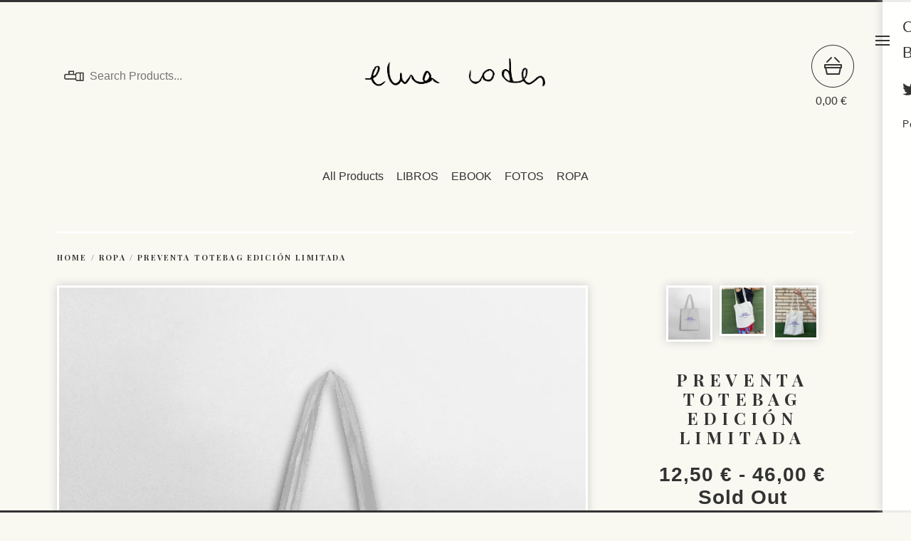

--- FILE ---
content_type: text/html; charset=utf-8
request_url: https://www.elenacodes.com/product/preventa-totebag-edicion-limitada
body_size: 6541
content:
<!DOCTYPE html>
  <head>
    <title>PREVENTA TOTEBAG EDICIÓN LIMITADA | Elena Codes</title>
    <meta charset="utf-8">
    <meta name="viewport" content="width=device-width, initial-scale=1, maximum-scale=1">
    <link href="/theme_stylesheets/229182795/1731506386/theme.css" rel="stylesheet">
    <!-- Served from Big Cartel Storefront -->
<!-- Big Cartel generated meta tags -->
<meta name="generator" content="Big Cartel" />
<meta name="author" content="Elena Codes" />
<meta name="description" content="PREVENTA TOTEBAG info importante: esta preventa comenzará 27/06 y terminará 03/07. las totes las recibiré dos semanas DESPUÉS de que termine la..." />
<meta name="referrer" content="strict-origin-when-cross-origin" />
<meta name="product_id" content="90545565" />
<meta name="product_name" content="PREVENTA TOTEBAG EDICIÓN LIMITADA" />
<meta name="product_permalink" content="preventa-totebag-edicion-limitada" />
<meta name="theme_name" content="PickleJuice" />
<meta name="theme_version" content="2.4.7" />
<meta property="og:type" content="product" />
<meta property="og:site_name" content="Elena Codes" />
<meta property="og:title" content="PREVENTA TOTEBAG EDICIÓN LIMITADA" />
<meta property="og:url" content="https://www.elenacodes.com/product/preventa-totebag-edicion-limitada" />
<meta property="og:description" content="PREVENTA TOTEBAG info importante: esta preventa comenzará 27/06 y terminará 03/07. las totes las recibiré dos semanas DESPUÉS de que termine la..." />
<meta property="og:image" content="https://assets.bigcartel.com/product_images/338181285/3f7650af-1e14-4c22-b8a9-f5eae7d0ed91.JPG?auto=format&amp;fit=max&amp;h=1200&amp;w=1200" />
<meta property="og:image:secure_url" content="https://assets.bigcartel.com/product_images/338181285/3f7650af-1e14-4c22-b8a9-f5eae7d0ed91.JPG?auto=format&amp;fit=max&amp;h=1200&amp;w=1200" />
<meta property="og:price:amount" content="12.50" />
<meta property="og:price:currency" content="EUR" />
<meta property="og:availability" content="oos" />
<meta name="twitter:card" content="summary_large_image" />
<meta name="twitter:title" content="PREVENTA TOTEBAG EDICIÓN LIMITADA" />
<meta name="twitter:description" content="PREVENTA TOTEBAG info importante: esta preventa comenzará 27/06 y terminará 03/07. las totes las recibiré dos semanas DESPUÉS de que termine la..." />
<meta name="twitter:image" content="https://assets.bigcartel.com/product_images/338181285/3f7650af-1e14-4c22-b8a9-f5eae7d0ed91.JPG?auto=format&amp;fit=max&amp;h=1200&amp;w=1200" />
<!-- end of generated meta tags -->

<!-- Big Cartel generated link tags -->
<link rel="preconnect" href="https://fonts.googleapis.com" />
<link rel="preconnect" href="https://fonts.gstatic.com" crossorigin="true" />
<link rel="stylesheet" href="//fonts.googleapis.com/css?family=Playfair+Display:400,500,700&amp;display=swap" type="text/css" title="Google Fonts" />
<link rel="canonical" href="https://www.elenacodes.com/product/preventa-totebag-edicion-limitada" />
<link rel="alternate" href="https://www.elenacodes.com/products.xml" type="application/rss+xml" title="Product Feed" />
<link rel="icon" href="/favicon.svg" type="image/svg+xml" />
<link rel="icon" href="/favicon.ico" type="image/x-icon" />
<link rel="apple-touch-icon" href="/apple-touch-icon.png" />
<!-- end of generated link tags -->

<!-- Big Cartel generated structured data -->
<script type="application/ld+json">
{"@context":"https://schema.org","@type":"BreadcrumbList","itemListElement":[{"@type":"ListItem","position":1,"name":"Home","item":"https://www.elenacodes.com/"},{"@type":"ListItem","position":2,"name":"Products","item":"https://www.elenacodes.com/products"},{"@type":"ListItem","position":3,"name":"ROPA","item":"https://www.elenacodes.com/category/ropa"},{"@type":"ListItem","position":4,"name":"PREVENTA TOTEBAG EDICIÓN LIMITADA","item":"https://www.elenacodes.com/product/preventa-totebag-edicion-limitada"}]}
</script>
<script type="application/ld+json">
{"@context":"https://schema.org/","@type":"Product","name":"PREVENTA TOTEBAG EDICIÓN LIMITADA","url":"https://www.elenacodes.com/product/preventa-totebag-edicion-limitada","description":"PREVENTA TOTEBAG \n\ninfo importante:\nesta preventa comenzará 27/06 y terminará 03/07.\nlas totes las recibiré dos semanas DESPUÉS de que termine la preventa, por lo que el envío no se realizará hasta la semana del 18 de julio hasta finales del mismo mes. \nes una edición limitada. NO SE HARÁN MÁS. por lo que la preventa es una manera de asegurarse al 100% que se obtendrá el producto. \n\ncaracterísticas de la tote:\n- tejido 100 algodón\n- gramaje: 140 g/m²\n- asas de 67cm\n- color natural en algodón tratar\n\nCUALQUIER CONSULTA O DUDA VÍA MAIL:\nelencodes8111@gmail.com ","sku":"90545565","image":["https://assets.bigcartel.com/product_images/338181285/3f7650af-1e14-4c22-b8a9-f5eae7d0ed91.JPG?auto=format\u0026fit=max\u0026h=1200\u0026w=1200","https://assets.bigcartel.com/product_images/338181303/43d82138-ed7a-4363-bc6b-2fc60807b070.JPG?auto=format\u0026fit=max\u0026h=1200\u0026w=1200","https://assets.bigcartel.com/product_images/338181333/67cea532-ad9e-465a-b1e1-f938c47da1eb.JPG?auto=format\u0026fit=max\u0026h=1200\u0026w=1200"],"brand":{"@type":"Brand","name":"Elena Codes"},"offers":[{"@type":"Offer","name":"PREVENTA TOTEBAG EDICIÓN LIMITADA (TOTE + \"GUERRA CIVIL\")","url":"https://www.elenacodes.com/product/preventa-totebag-edicion-limitada","sku":"351701307","price":"24.0","priceCurrency":"EUR","priceValidUntil":"2027-01-19","availability":"https://schema.org/InStock","itemCondition":"NewCondition","additionalProperty":[{"@type":"PropertyValue","propertyID":"item_group_id","value":"90545565"}],"shippingDetails":[{"@type":"OfferShippingDetails","shippingDestination":{"@type":"DefinedRegion","addressCountry":"ES"},"shippingRate":{"@type":"MonetaryAmount","value":"3.0","currency":"EUR"}}]},{"@type":"Offer","name":"PREVENTA TOTEBAG EDICIÓN LIMITADA (TOTE + \"NINFOMANÍA\")","url":"https://www.elenacodes.com/product/preventa-totebag-edicion-limitada","sku":"351701310","price":"24.0","priceCurrency":"EUR","priceValidUntil":"2027-01-19","availability":"https://schema.org/InStock","itemCondition":"NewCondition","additionalProperty":[{"@type":"PropertyValue","propertyID":"item_group_id","value":"90545565"}],"shippingDetails":[{"@type":"OfferShippingDetails","shippingDestination":{"@type":"DefinedRegion","addressCountry":"ES"},"shippingRate":{"@type":"MonetaryAmount","value":"3.0","currency":"EUR"}}]},{"@type":"Offer","name":"PREVENTA TOTEBAG EDICIÓN LIMITADA (TOTE + PACK 3)","url":"https://www.elenacodes.com/product/preventa-totebag-edicion-limitada","sku":"351701313","price":"46.0","priceCurrency":"EUR","priceValidUntil":"2027-01-19","availability":"https://schema.org/InStock","itemCondition":"NewCondition","additionalProperty":[{"@type":"PropertyValue","propertyID":"item_group_id","value":"90545565"}],"shippingDetails":[{"@type":"OfferShippingDetails","shippingDestination":{"@type":"DefinedRegion","addressCountry":"ES"},"shippingRate":{"@type":"MonetaryAmount","value":"3.0","currency":"EUR"}}]},{"@type":"Offer","name":"PREVENTA TOTEBAG EDICIÓN LIMITADA (TOTE + \"YO, YO MISMA Y ELENA\" Y \"NINFOMANÍA\")","url":"https://www.elenacodes.com/product/preventa-totebag-edicion-limitada","sku":"351701316","price":"34.0","priceCurrency":"EUR","priceValidUntil":"2027-01-19","availability":"https://schema.org/InStock","itemCondition":"NewCondition","additionalProperty":[{"@type":"PropertyValue","propertyID":"item_group_id","value":"90545565"}],"shippingDetails":[{"@type":"OfferShippingDetails","shippingDestination":{"@type":"DefinedRegion","addressCountry":"ES"},"shippingRate":{"@type":"MonetaryAmount","value":"3.0","currency":"EUR"}}]},{"@type":"Offer","name":"PREVENTA TOTEBAG EDICIÓN LIMITADA (TOTE + \"YO, YO MISMA Y ELENA\" Y \"GUERRA CIVIL\")","url":"https://www.elenacodes.com/product/preventa-totebag-edicion-limitada","sku":"351701319","price":"34.0","priceCurrency":"EUR","priceValidUntil":"2027-01-19","availability":"https://schema.org/InStock","itemCondition":"NewCondition","additionalProperty":[{"@type":"PropertyValue","propertyID":"item_group_id","value":"90545565"}],"shippingDetails":[{"@type":"OfferShippingDetails","shippingDestination":{"@type":"DefinedRegion","addressCountry":"ES"},"shippingRate":{"@type":"MonetaryAmount","value":"3.0","currency":"EUR"}}]},{"@type":"Offer","name":"PREVENTA TOTEBAG EDICIÓN LIMITADA (TOTE + \"GUERRA CIVIL\" Y \"NINFOMANÍA\" )","url":"https://www.elenacodes.com/product/preventa-totebag-edicion-limitada","sku":"351701322","price":"34.0","priceCurrency":"EUR","priceValidUntil":"2027-01-19","availability":"https://schema.org/InStock","itemCondition":"NewCondition","additionalProperty":[{"@type":"PropertyValue","propertyID":"item_group_id","value":"90545565"}],"shippingDetails":[{"@type":"OfferShippingDetails","shippingDestination":{"@type":"DefinedRegion","addressCountry":"ES"},"shippingRate":{"@type":"MonetaryAmount","value":"3.0","currency":"EUR"}}]},{"@type":"Offer","name":"PREVENTA TOTEBAG EDICIÓN LIMITADA (TOTEBAG)","url":"https://www.elenacodes.com/product/preventa-totebag-edicion-limitada","sku":"351701301","price":"12.5","priceCurrency":"EUR","priceValidUntil":"2027-01-19","availability":"https://schema.org/InStock","itemCondition":"NewCondition","additionalProperty":[{"@type":"PropertyValue","propertyID":"item_group_id","value":"90545565"}],"shippingDetails":[{"@type":"OfferShippingDetails","shippingDestination":{"@type":"DefinedRegion","addressCountry":"ES"},"shippingRate":{"@type":"MonetaryAmount","value":"3.0","currency":"EUR"}}]},{"@type":"Offer","name":"PREVENTA TOTEBAG EDICIÓN LIMITADA (TOTE + \"YO, YO MISMA Y ELENA\")","url":"https://www.elenacodes.com/product/preventa-totebag-edicion-limitada","sku":"351701304","price":"24.0","priceCurrency":"EUR","priceValidUntil":"2027-01-19","availability":"https://schema.org/InStock","itemCondition":"NewCondition","additionalProperty":[{"@type":"PropertyValue","propertyID":"item_group_id","value":"90545565"}],"shippingDetails":[{"@type":"OfferShippingDetails","shippingDestination":{"@type":"DefinedRegion","addressCountry":"ES"},"shippingRate":{"@type":"MonetaryAmount","value":"3.0","currency":"EUR"}}]}]}
</script>

<!-- end of generated structured data -->

<script>
  window.bigcartel = window.bigcartel || {};
  window.bigcartel = {
    ...window.bigcartel,
    ...{"account":{"id":4486903,"host":"www.elenacodes.com","bc_host":"elenacodes.bigcartel.com","currency":"EUR","country":{"code":"ES","name":"Spain"}},"theme":{"name":"PickleJuice","version":"2.4.7","colors":{"primary_text_color":null,"link_text_color":null,"link_hover_color":null,"background_color":null,"button_background_color":null,"button_text_color":null,"button_hover_background_color":null}},"checkout":{"payments_enabled":true,"stripe_publishable_key":"pk_live_ScNeTW0IpMdIWAJoKYY7UKXV"},"product":{"id":90545565,"name":"PREVENTA TOTEBAG EDICIÓN LIMITADA","permalink":"preventa-totebag-edicion-limitada","position":14,"url":"/product/preventa-totebag-edicion-limitada","status":"sold-out","created_at":"2022-06-26T22:15:10.000Z","has_password_protection":false,"images":[{"url":"https://assets.bigcartel.com/product_images/338181285/3f7650af-1e14-4c22-b8a9-f5eae7d0ed91.JPG?auto=format\u0026fit=max\u0026h=1000\u0026w=1000","width":1080,"height":1350},{"url":"https://assets.bigcartel.com/product_images/338181303/43d82138-ed7a-4363-bc6b-2fc60807b070.JPG?auto=format\u0026fit=max\u0026h=1000\u0026w=1000","width":1191,"height":1330},{"url":"https://assets.bigcartel.com/product_images/338181333/67cea532-ad9e-465a-b1e1-f938c47da1eb.JPG?auto=format\u0026fit=max\u0026h=1000\u0026w=1000","width":1168,"height":1402}],"price":12.5,"default_price":12.5,"tax":0.0,"on_sale":false,"description":"PREVENTA TOTEBAG \r\n\r\ninfo importante:\r\nesta preventa comenzará 27/06 y terminará 03/07.\r\nlas totes las recibiré dos semanas DESPUÉS de que termine la preventa, por lo que el envío no se realizará hasta la semana del 18 de julio hasta finales del mismo mes. \r\nes una edición limitada. NO SE HARÁN MÁS. por lo que la preventa es una manera de asegurarse al 100% que se obtendrá el producto. \r\n\r\ncaracterísticas de la tote:\r\n- tejido 100 algodón\r\n- gramaje: 140 g/m²\r\n- asas de 67cm\r\n- color natural en algodón tratar\r\n\r\nCUALQUIER CONSULTA O DUDA VÍA MAIL:\r\nelencodes8111@gmail.com ","has_option_groups":false,"options":[{"id":351701307,"name":"TOTE + \"GUERRA CIVIL\"","price":24.0,"sold_out":false,"has_custom_price":true,"option_group_values":[]},{"id":351701310,"name":"TOTE + \"NINFOMANÍA\"","price":24.0,"sold_out":false,"has_custom_price":true,"option_group_values":[]},{"id":351701313,"name":"TOTE + PACK 3","price":46.0,"sold_out":false,"has_custom_price":true,"option_group_values":[]},{"id":351701316,"name":"TOTE + \"YO, YO MISMA Y ELENA\" Y \"NINFOMANÍA\"","price":34.0,"sold_out":false,"has_custom_price":true,"option_group_values":[]},{"id":351701319,"name":"TOTE + \"YO, YO MISMA Y ELENA\" Y \"GUERRA CIVIL\"","price":34.0,"sold_out":false,"has_custom_price":true,"option_group_values":[]},{"id":351701322,"name":"TOTE + \"GUERRA CIVIL\" Y \"NINFOMANÍA\" ","price":34.0,"sold_out":false,"has_custom_price":true,"option_group_values":[]},{"id":351701301,"name":"TOTEBAG","price":12.5,"sold_out":false,"has_custom_price":false,"option_group_values":[]},{"id":351701304,"name":"TOTE + \"YO, YO MISMA Y ELENA\"","price":24.0,"sold_out":false,"has_custom_price":true,"option_group_values":[]}],"artists":[],"categories":[{"id":1418479981,"name":"ROPA","permalink":"ropa","url":"/category/ropa"}],"option_groups":[],"shipping":[{"amount_alone":3.0,"amount_with_others":0.0,"country":{"id":36,"name":"Spain","code":"ES"}}]},"page":{"type":"product"}}
  }
</script>
<script id="stripe-js" src="https://js.stripe.com/v3/" ></script>
<style type="text/css">.bc-product-video-embed { width: 100%; max-width: 640px; margin: 0 auto 1rem; } .bc-product-video-embed iframe { aspect-ratio: 16 / 9; width: 100%; border: 0; }</style>
<script type="text/javascript">
  var _bcaq = _bcaq || [];
  _bcaq.push(['_setUrl','stats1.bigcartel.com']);_bcaq.push(['_trackVisit','4486903']);_bcaq.push(['_trackProduct','90545565','4486903']);
  (function() {
    var bca = document.createElement('script'); bca.type = 'text/javascript'; bca.async = true;
    bca.src = '/stats.min.js';
    var s = document.getElementsByTagName('script')[0]; s.parentNode.insertBefore(bca, s);
  })();
</script>
<script src="/assets/currency-formatter-e6d2ec3fd19a4c813ec8b993b852eccecac4da727de1c7e1ecbf0a335278e93a.js"></script>
  
<style></style>
</head>
  <body class="product">
    <header>
      <div class="container header-container">
        <div class="header-search">
          
            <form class="search-form" name="search" action="/products" method="get" autocomplete="off">
              <input class="search-input" type="search" name="search" placeholder="Search Products...">
              <input class="search-button" type="submit" name="submit" value="Go">
            </form>
          
        </div>
        <div class="header-store-title">
          <a class="open-menu mobile-open-menu" href="#" title="Open menu">Menu</a>
          <a href="/" title="Elena Codes" class="store-link">
            
              <img class="store-logo" src="https://assets.bigcartel.com/theme_images/59138124/2019-11-15_164648.png?auto=format&fit=max&h=200&w=600" alt="Elena Codes">
            
          </a>
        </div>
        <div class="header-cart">
          <a href="/cart" data-show-cart="data-show-cart">
            <span><span data-currency-amount="0" data-currency-code="EUR">0,00 <span class="currency_sign">&euro;</span></span></span>
          </a>
        </div>
      </div>
    </header>
    <aside>
      <a class="open-menu desktop-open-menu" href="#" title="Open menu">Menu</a>
      <div class="wrapper">
        
        <ul>
          
          <li><a href="/contact">Contact</a></li>
          
            <li><a href="https://www.instagram.com/elenacodes/">Back to Site</a></li>
          
        </ul>
        
          <ul class="social">
            
              <li><a title="Twitter" href="https://twitter.com/elena_codes"><svg xmlns="http://www.w3.org/2000/svg" width="36" height="36" viewBox="0 150.857 612 490.298"><path d="M606 209c-22.2 9.7-46 16.4-70.8 19.4 25.4-15.3 45-39.6 54-68.5-23.7 14-50 24-78 30-22.5-24-54.4-39-89.8-39-68 0-123 55-123 123 0 9.3 1 19 3 28-102.2-5-192.8-54-253.4-129-11 18.3-17 39.5-17 62.2 0 43 21.5 81 54.6 103-20.2-.6-39.2-6-55.8-15.4v2c0 60 42.3 110 98.6 121.2-10.4 3-21.3 4.6-32.5 4.6-8 0-16-1-23-2.5 15 49.3 61 85 115 86-42 33.3-96 53-153 53-10 0-20-.5-30-1.7 55 35 119.5 55.5 189 55.5 226.3 0 350-188.5 350-352 0-5.5 0-10.8-.3-16 24-17.6 45-39.4 61.4-64z"/></svg></a></li>
            

            

            
              <li><a title="Instagram" href="https://www.instagram.com/elenacodes/"><svg xmlns="http://www.w3.org/2000/svg" width="36" height="36" viewBox="0 90 612 612"><path d="M540.273 90H71.727C32.19 90 0 122.19 0 161.727v468.67C0 669.81 32.19 702 71.727 702h468.67c39.535 0 71.726-32.19 71.726-71.727V161.727C612 122.313 579.687 90 540.273 90zM306 280.332c63.893 0 115.668 51.775 115.668 115.668S369.893 511.668 306 511.668 190.332 459.893 190.332 396 242.107 280.332 306 280.332zM542.232 608.12c0 13.096-10.77 23.867-23.868 23.867H92.412c-13.097 0-23.868-10.77-23.868-23.868V348.51h56.304c-3.917 15.177-6.12 31.21-6.12 47.49 0 103.55 83.966 187.272 187.272 187.272S493.272 499.552 493.272 396c0-16.524-2.204-32.313-6.12-47.49h55.08v259.61zm0-353.002c0 13.097-10.77 23.868-23.868 23.868h-69.77c-13.096 0-23.867-10.77-23.867-23.868V185.35c0-13.097 10.77-23.868 23.868-23.868h69.77c13.096 0 23.867 10.77 23.867 23.868v69.768z"/></svg></a></li>
            

            

            
          </ul>
        
        <p class="bigcartel-credit"><a href="https://www.bigcartel.com/?utm_source=bigcartel&utm_medium=storefront&utm_campaign=4486903&utm_term=elenacodes" data-bc-hook="attribution" rel="nofollow">Powered by Big Cartel</a></p>
      </div>
    </aside>
    <section class="content">
      
        
<div class="container">
  <div class="categories">
    <ul>
      <li class=""><a href="/products">All Products</a></li>
      
      <li class=""><a title="View LIBROS" href="/category/libros">LIBROS</a></li>
      
      <li class=""><a title="View EBOOK" href="/category/ebook">EBOOK</a></li>
      
      <li class=""><a title="View FOTOS" href="/category/fotos">FOTOS</a></li>
      
      <li class=""><a title="View ROPA" href="/category/ropa">ROPA</a></li>
      
    </ul>
  </div>
</div>
<div class="container">
  <div class="breadcrumb">
    <hr>
      <a href="/" title="Home">Home</a>
       / <a title="View ROPA" href="/category/ropa">ROPA</a> /
      <a href="/product" title="PREVENTA TOTEBAG EDICIÓN LIMITADA">PREVENTA TOTEBAG EDICIÓN LIMITADA</a>
  </div>
</div>
<div class="container product-container">
  <div class="product-images-panel">
    <div class="product_wrapper">
      
        <a href="#" class="image-arrow next-image">next</a>
        <a href="#" class="image-arrow prev-image">prev</a>
      
      <img src="https://assets.bigcartel.com/product_images/338181285/3f7650af-1e14-4c22-b8a9-f5eae7d0ed91.JPG?auto=format&fit=max&w=1540" alt="Image of PREVENTA TOTEBAG EDICIÓN LIMITADA" class="primary_image">
    </div>
  </div>
  <div class="product-details">
    
      <div class="product-thumbs">
        
          <a href="https://assets.bigcartel.com/product_images/338181285/3f7650af-1e14-4c22-b8a9-f5eae7d0ed91.JPG?auto=format&fit=max&w=1540"  class="selected"><img src="https://assets.bigcartel.com/product_images/338181285/3f7650af-1e14-4c22-b8a9-f5eae7d0ed91.JPG?auto=format&fit=max&w=130" alt="Image 1 of PREVENTA TOTEBAG EDICIÓN LIMITADA"></a>
        
          <a href="https://assets.bigcartel.com/product_images/338181303/43d82138-ed7a-4363-bc6b-2fc60807b070.JPG?auto=format&fit=max&w=1540" ><img src="https://assets.bigcartel.com/product_images/338181303/43d82138-ed7a-4363-bc6b-2fc60807b070.JPG?auto=format&fit=max&w=130" alt="Image 2 of PREVENTA TOTEBAG EDICIÓN LIMITADA"></a>
        
          <a href="https://assets.bigcartel.com/product_images/338181333/67cea532-ad9e-465a-b1e1-f938c47da1eb.JPG?auto=format&fit=max&w=1540" ><img src="https://assets.bigcartel.com/product_images/338181333/67cea532-ad9e-465a-b1e1-f938c47da1eb.JPG?auto=format&fit=max&w=130" alt="Image 3 of PREVENTA TOTEBAG EDICIÓN LIMITADA"></a>
        
      </div>
    
    <h1>PREVENTA TOTEBAG EDICIÓN LIMITADA</h1>
    
      <h2>
  
    <span data-currency-amount="12.5" data-currency-code="EUR">12,50 <span class="currency_sign">&euro;</span></span> - <span data-currency-amount="46.0" data-currency-code="EUR">46,00 <span class="currency_sign">&euro;</span></span>
  
<br /><span>Sold Out</span></h2>
    
    <hr>
    
    <div class="product-description">
      <p>PREVENTA TOTEBAG</p>
<p>info importante:
<br />esta preventa comenzará 27/06 y terminará 03/07.
<br />las totes las recibiré dos semanas DESPUÉS de que termine la preventa, por lo que el envío no se realizará hasta la semana del 18 de julio hasta finales del mismo mes. 
<br />es una edición limitada. NO SE HARÁN MÁS. por lo que la preventa es una manera de asegurarse al 100% que se obtendrá el producto.</p>
<p>características de la tote:
<br />- tejido 100 algodón
<br />- gramaje: 140 g/m²
<br />- asas de 67cm
<br />- color natural en algodón tratar</p>
<p>CUALQUIER CONSULTA O DUDA VÍA MAIL:
<br /><a href="/cdn-cgi/l/email-protection" class="__cf_email__" data-cfemail="a2c7cec7ccc1cdc6c7d19a939393e2c5cfc3cbce8cc1cdcf">[email&#160;protected]</a></p>
    </div>
		<hr>
		
    
    <div id="share_this">
      
      
      <a href="https://twitter.com/intent/tweet?text=PREVENTA+TOTEBAG+EDICI%C3%93N+LIMITADA+-+Elena+Codes+https%3A%2F%2Fwww.elenacodes.com%2Fproduct%2Fpreventa-totebag-edicion-limitada" onclick="javascript:window.open(this.href, '', 'menubar=no,toolbar=no,resizable=no,scrollbars=no,height=400,width=600');return false;">tweet this!</a>
      <a href="https://www.facebook.com/sharer/sharer.php?u=https://www.elenacodes.com/product/preventa-totebag-edicion-limitada" onclick="javascript:window.open(this.href, '', 'menubar=no,toolbar=no,resizable=no,scrollbars=no,height=400,width=600');return false;">share this!</a>
      <a target="_blank" data-pin-custom="true" data-pin-do="buttonPin" href="https://www.pinterest.com/pin/create/button/?url=https://www.elenacodes.com/product/preventa-totebag-edicion-limitada&media=https://assets.bigcartel.com/product_images/338181285/3f7650af-1e14-4c22-b8a9-f5eae7d0ed91.JPG&description=PREVENTA TOTEBAG 

info importante:
esta preventa comenzará 27/06 y terminará 03/07.
las totes las recibiré dos semanas DESPUÉS de que termine la preventa, por lo que el envío no se realizará hasta la semana del 18 de julio hasta finales del mismo mes. 
es una edición limitada. NO SE HARÁN MÁS. por lo que la preventa es una manera de asegurarse al 100% que se obtendrá el producto. 

características de la tote:
- tejido 100 algodón
- gramaje: 140 g/m²
- asas de 67cm
- color natural en algodón tratar

CUALQUIER CONSULTA O DUDA VÍA MAIL:
elencodes8111@gmail.com ">pin this!</a>
    </div>
  </div>
</div>



<div class="container">
  <div class="all-similar-products">
      
        
        
        
          <a class="product-list-item" href="/product/preventa-camiseta" title="View CAMISETA ">
            <figure>
              <img src="https://assets.bigcartel.com/product_images/363224878/camiseta-texto-elenacodes.jpg?auto=format&fit=max&w=600" alt="Image of CAMISETA ">
              <figcaption>
                <h4>CAMISETA </h4>
                <span><span data-currency-amount="12.5" data-currency-code="EUR">12,50 <span class="currency_sign">&euro;</span></span>   | Sold Out </span>
              </figcaption>
            </figure>
          </a>
        
      
        
        
        
          <a class="product-list-item" href="/product/edici%C3%B3n-limitada-camiseta-s%C3%A9-que-hay-amor-en-el-mundo-porque-hay-amor-en-m%C3%AD" title="View Edición LIMITADA camiseta &quot;Sé que hay amor en el mundo porque hay amor en mí&quot;">
            <figure>
              <img src="https://assets.bigcartel.com/product_images/405977643/1c42c941-c711-4542-9564-20747abe63d4.png?auto=format&fit=max&w=600" alt="Image of Edición LIMITADA camiseta &quot;Sé que hay amor en el mundo porque hay amor en mí&quot;">
              <figcaption>
                <h4>Edición LIMITADA camiseta...</h4>
                <span><span data-currency-amount="13.0" data-currency-code="EUR">13,00 <span class="currency_sign">&euro;</span></span>   | Sold Out </span>
              </figcaption>
            </figure>
          </a>
        
      
        
        
        
      
        
        
        
          <a class="product-list-item" href="/product/camisetas" title="View Camiseta &quot;Un corazón cerrado muere antes que uno abierto&quot;">
            <figure>
              <img src="https://assets.bigcartel.com/product_images/385644207/Doc5.png?auto=format&fit=max&w=600" alt="Image of Camiseta &quot;Un corazón cerrado muere antes que uno abierto&quot;">
              <figcaption>
                <h4>Camiseta "Un corazón cerr...</h4>
                <span><span data-currency-amount="12.5" data-currency-code="EUR">12,50 <span class="currency_sign">&euro;</span></span>   | Sold Out </span>
              </figcaption>
            </figure>
          </a>
        
      
        
        
        
          <a class="product-list-item" href="/product/preventa-sudadera-lo-de-dentro-no-se-discute" title="View SUDADERA &quot;LO DE DENTRO NO SE DISCUTE&quot;">
            <figure>
              <img src="https://assets.bigcartel.com/product_images/348534298/mockup-sudaderas-elena-6.jpg?auto=format&fit=max&w=600" alt="Image of SUDADERA &quot;LO DE DENTRO NO SE DISCUTE&quot;">
              <figcaption>
                <h4>SUDADERA "LO DE DENTRO NO...</h4>
                <span><span data-currency-amount="25.0" data-currency-code="EUR">25,00 <span class="currency_sign">&euro;</span></span>   | Sold Out </span>
              </figcaption>
            </figure>
          </a>
        
      
    </div>
  <div class="similar-products">
    <div class="similar-products-header">
      <h4 class="similar-products-title">Related products</h4>
    </div>
    <div class="product-list similar-product-list"></div>
  </div>
</div>


      
    </section>
    <script data-cfasync="false" src="/cdn-cgi/scripts/5c5dd728/cloudflare-static/email-decode.min.js"></script><script src="//ajax.googleapis.com/ajax/libs/jquery/3.4.1/jquery.min.js"></script>
    <script src="https://assets.bigcartel.com/api/6/api.eur.js?v=1" type="text/javascript"></script>
    <script>
      var formatMoney = Format.money;
      Format.money = function(number) {
        
          return formatMoney(number, true, true, false);
        
      };
    </script>
    <script src="https://assets.bigcartel.com/theme_assets/79/2.4.7/theme.js?v=1"></script>
    
      <script async defer src="//assets.pinterest.com/js/pinit.js"></script>
      <script>
        var show_sold_out_product_options = 'false';
        Product.find('preventa-totebag-edicion-limitada', processProduct)
      </script>
    
  

<script defer src="https://static.cloudflareinsights.com/beacon.min.js/vcd15cbe7772f49c399c6a5babf22c1241717689176015" integrity="sha512-ZpsOmlRQV6y907TI0dKBHq9Md29nnaEIPlkf84rnaERnq6zvWvPUqr2ft8M1aS28oN72PdrCzSjY4U6VaAw1EQ==" data-cf-beacon='{"rayId":"9c05b757fb8a2308","version":"2025.9.1","serverTiming":{"name":{"cfExtPri":true,"cfEdge":true,"cfOrigin":true,"cfL4":true,"cfSpeedBrain":true,"cfCacheStatus":true}},"token":"44d6648085c9451aa740849b0372227e","b":1}' crossorigin="anonymous"></script>
</body>
</html>


--- FILE ---
content_type: text/css; charset=utf-8
request_url: https://www.elenacodes.com/theme_stylesheets/229182795/1731506386/theme.css
body_size: 7179
content:
/*
 * jQuery FlexSlider v2.7.1
 * http://www.woothemes.com/flexslider/
 *
 * Copyright 2012 WooThemes
 * Free to use under the GPLv2 and later license.
 * http://www.gnu.org/licenses/gpl-2.0.html
 *
 * Contributing author: Tyler Smith (@mbmufffin)
 *
 */
/* ====================================================================================================================
 * RESETS
 * ====================================================================================================================*/

.flex-container a:hover,
.flex-slider a:hover {
  outline: none;
}
.slides,
.slides > li,
.flex-control-nav,
.flex-direction-nav {
  margin: 0;
  padding: 0;
  list-style: none;
}
.flex-pauseplay span {
  text-transform: capitalize;
}
/* ====================================================================================================================
 * BASE STYLES
 * ====================================================================================================================*/
.flexslider {
  margin: 0;
  padding: 0;
}
.flexslider .slides > li {
  display: none;
  -webkit-backface-visibility: hidden;
}
.flexslider .slides img {
  width: 100%;
  display: block;
}
.flexslider .slides:after {
  content: "\0020";
  display: block;
  clear: both;
  visibility: hidden;
  line-height: 0;
  height: 0;
}
html[xmlns] .flexslider .slides {
  display: block;
}
* html .flexslider .slides {
  height: 1%;
}
.no-js .flexslider .slides > li:first-child {
  display: block;
}
/* ====================================================================================================================
 * DEFAULT THEME
 * ====================================================================================================================*/
.flexslider {
  margin: 0 0 20px;
  position: relative;
  zoom: 1;
}
.flexslider .slides {
  zoom: 1;
}
.flexslider .slides img {
  height: auto;
  -moz-user-select: none;
}
.flex-viewport {
  max-height: 2000px;
  transition: all 1s ease;
}
.loading .flex-viewport {
  max-height: 300px;
}
@-moz-document url-prefix() {
  .loading .flex-viewport {
    max-height: none;
  }
}
.carousel li {
  margin-right: 5px;
}
.flex-direction-nav {
  *height: 0;
}
.flex-direction-nav a {
  text-decoration: none;
  display: block;
  width: 40px;
  height: 40px;
  margin: -20px 0 0;
  position: absolute;
  top: 50%;
  z-index: 10;
  overflow: hidden;
  opacity: 0;
  cursor: pointer;
  color: rgba(0, 0, 0, 0.8);
  text-shadow: 1px 1px 0 rgba(255, 255, 255, 0.3);
  transition: all 0.3s ease-in-out;
  background: url('https://assets.bigcartel.com/theme_assets/79/2.4.7/images/arrows_sprite.png') no-repeat;
  background-size: 33px;
  height: 33px;
  text-indent: -9999px;
  width: 33px;
}
.flex-direction-nav .flex-prev {
  background-position: 0 -45px;
  left: 20px;
}
.flex-direction-nav .flex-next {
  right: 20px;
}
.flexslider:hover .flex-direction-nav .flex-prev {
  opacity: 0.7;
}
.flexslider:hover .flex-direction-nav .flex-prev:hover {
  opacity: 1;
}
.flexslider:hover .flex-direction-nav .flex-next {
  opacity: 0.7;
}
.flexslider:hover .flex-direction-nav .flex-next:hover {
  opacity: 1;
}
.flex-direction-nav .flex-disabled {
  opacity: 0!important;
  filter: alpha(opacity=0);
  cursor: default;
  z-index: -1;
}
.flex-pauseplay a {
  display: block;
  width: 20px;
  height: 20px;
  position: absolute;
  bottom: 5px;
  left: 10px;
  opacity: 0.8;
  z-index: 10;
  overflow: hidden;
  cursor: pointer;
  color: #000;
}
.flex-pauseplay a:before {
  font-family: "flexslider-icon";
  font-size: 20px;
  display: inline-block;
  content: '\f004';
}
.flex-pauseplay a:hover {
  opacity: 1;
}
.flex-pauseplay a.flex-play:before {
  content: '\f003';
}
.flex-control-nav {
  width: 100%;
  position: absolute;
  bottom: 10px;
  text-align: center;
}
.flex-control-nav li {
  margin: 0 6px;
  display: inline-block;
  zoom: 1;
  *display: inline;
}
.flex-control-paging li a {
  width: 9px;
  height: 9px;
  display: block;
  background: #666;
  background: rgba(0, 0, 0, 0.5);
  cursor: pointer;
  text-indent: -9999px;
  -webkit-box-shadow: inset 0 0 3px rgba(0, 0, 0, 0.3);
  -moz-box-shadow: inset 0 0 3px rgba(0, 0, 0, 0.3);
  -o-box-shadow: inset 0 0 3px rgba(0, 0, 0, 0.3);
  box-shadow: inset 0 0 3px rgba(0, 0, 0, 0.3);
  -webkit-border-radius: 20px;
  -moz-border-radius: 20px;
  border-radius: 20px;
}
.flex-control-paging li a:hover {
  background: #333;
  background: rgba(0, 0, 0, 0.7);
}
.flex-control-paging li a.flex-active {
  background: #000;
  background: rgba(0, 0, 0, 0.9);
  cursor: default;
}
.flex-control-thumbs {
  margin: 5px 0 0;
  position: static;
  overflow: hidden;
}
.flex-control-thumbs li {
  width: 25%;
  float: left;
  margin: 0;
}
.flex-control-thumbs img {
  width: 100%;
  height: auto;
  display: block;
  opacity: .7;
  cursor: pointer;
  -moz-user-select: none;
  -webkit-transition: all 1s ease;
  -moz-transition: all 1s ease;
  -ms-transition: all 1s ease;
  -o-transition: all 1s ease;
  transition: all 1s ease;
}
.flex-control-thumbs img:hover {
  opacity: 1;
}
.flex-control-thumbs .flex-active {
  opacity: 1;
  cursor: default;
}
/* ====================================================================================================================
 * RESPONSIVE
 * ====================================================================================================================*/
@media screen and (max-width: 860px) {
  .flex-direction-nav .flex-prev {
    opacity: 1;
    left: 10px;
  }
  .flex-direction-nav .flex-next {
    opacity: 1;
    right: 10px;
  }
}
/*! normalize.css v5.0.0 | MIT License | github.com/necolas/normalize.css */

button,hr,input{overflow:visible}audio,canvas,progress,video{display:inline-block}progress,sub,sup{vertical-align:baseline}html{font-family:sans-serif;line-height:1.15;-ms-text-size-adjust:100%;-webkit-text-size-adjust:100%}body{margin:0} menu,article,aside,details,footer,header,nav,section{display:block}h1{font-size:2em;margin:.67em 0}figcaption,figure,main{display:block}figure{margin:1em 40px}hr{box-sizing:content-box;height:0}code,kbd,pre,samp{font-family:monospace,monospace;font-size:1em}a{background-color:transparent;-webkit-text-decoration-skip:objects}a:active,a:hover{outline-width:0}abbr[title]{border-bottom:none;text-decoration:underline;text-decoration:underline dotted}b,strong{font-weight:bolder}dfn{font-style:italic}mark{background-color:#ff0;color:#000}small{font-size:80%}sub,sup{font-size:75%;line-height:0;position:relative}sub{bottom:-.25em}sup{top:-.5em}audio:not([controls]){display:none;height:0}img{border-style:none}svg:not(:root){overflow:hidden}button,input,optgroup,select,textarea{font-family:sans-serif;font-size:100%;line-height:1.15;margin:0}button,input{}button,select{text-transform:none}[type=submit], [type=reset],button,html [type=button]{-webkit-appearance:button}[type=button]::-moz-focus-inner,[type=reset]::-moz-focus-inner,[type=submit]::-moz-focus-inner,button::-moz-focus-inner{border-style:none;padding:0}[type=button]:-moz-focusring,[type=reset]:-moz-focusring,[type=submit]:-moz-focusring,button:-moz-focusring{outline:ButtonText dotted 1px}fieldset{border:1px solid silver;margin:0 2px;padding:.35em .625em .75em}legend{box-sizing:border-box;color:inherit;display:table;max-width:100%;padding:0;white-space:normal}progress{}textarea{overflow:auto}[type=checkbox],[type=radio]{box-sizing:border-box;padding:0}[type=number]::-webkit-inner-spin-button,[type=number]::-webkit-outer-spin-button{height:auto}[type=search]{-webkit-appearance:textfield;outline-offset:-2px}[type=search]::-webkit-search-cancel-button,[type=search]::-webkit-search-decoration{-webkit-appearance:none}::-webkit-file-upload-button{-webkit-appearance:button;font:inherit}summary{display:list-item}[hidden],template{display:none}/*# sourceMappingURL=normalize.min.css.map */
* {
  box-sizing: border-box;
}

a {
  color: #333;
  text-decoration: none;
}
a:hover {
  filter: alpha(opacity=90);
  opacity: 0.9;
}

.container {
  display: -webkit-flex;
  display: -ms-flexbox;
  display: flex;
  -webkit-flex-direction: column;
  -ms-flex-direction: column;
  flex-direction: column;
  margin: auto;
  max-width: 1300px;
  padding: 0 80px;
  width: 100%;
}
@media screen and (max-width: 1023px) {
  .container {
    padding: 0 60px;
  }
}
@media screen and (max-width: 767px) {
  .container {
    padding: 0 20px;
  }
}

html {
  height: 100%;
}
html:before {
  border-left: 3px solid #333;
  display: inline-block;
  left: 0;
  position: fixed;
  height: 100%;
  z-index: 100;
}

body {
  background-color: #F9F8F1;
  color: #333;
  height: 100%;
  padding: 3px 0;
}
body:after, body:before {
  border-top: 3px solid #333;
  content: "";
  display: inline-block;
  left: 0;
  position: fixed;
  width: 100%;
  z-index: 100;
}
body:after {
  top: 0;
}
body:before {
  bottom: 0;
}
body.no-scroll {
  overflow-y: scroll;
  position: fixed;
  width: 100%;
}

a, button, submit, select, input, .select {
  -webkit-transition: all 0.1s ease-in-out;
  transition: all 0.1s ease-in-out;
}

h1, h4, h5 {
  font-family: "Playfair Display", "Helvetica Neue", Arial, Helvetica, Geneva, sans-serif;
  font-weight: bold;
  text-transform: uppercase;
}

h2, h3 {
  font-family: "Helvetica", "Helvetica Neue", Arial, Helvetica, Geneva, sans-serif;
  letter-spacing: 1px;
}

h4, h5 {
  letter-spacing: 0.2em;
}

h1 {
  font-size: 1.5em;
  letter-spacing: 0.3em;
}
@media screen and (max-width: 767px) {
  h1 {
    font-size: 1.2em;
  }
}

h2 {
  font-size: 1.75em;
}
@media screen and (max-width: 767px) {
  h2 {
    font-size: 1.1em;
  }
}

h3 {
  font-size: 1em;
}

h4 {
  font-size: 0.875em;
}

h5 {
  font-size: 1.125em;
}

hr {
  background: #fff;
  border: 0;
  height: 3px;
  margin: 0 0 25px;
  width: 100%;
}

p {
  font: 0.975em "Helvetica", "Helvetica Neue", Arial, Helvetica, Geneva, sans-serif;
  line-height: 24px;
  letter-spacing: 1px;
}

ul, ol {
  list-style: none;
  margin: 0;
  padding: 0;
}

.custom a {
  color: #000000;
}
.custom img, .custom iframe, .custom embed, .custom object, .custom video {
  max-width: 100%;
}
.custom ol, .custom ul {
  font: 0.875em "Helvetica", "Helvetica Neue", Arial, Helvetica, Geneva, sans-serif;
  letter-spacing: 1px;
  padding-left: 1em;
}
.custom ol {
  list-style: decimal;
}
.custom ul {
  list-style: disc;
}

.cart_box .errors, #product_form .errors {
  background-color: #000000;
  text-align: center;
  padding: 20px;
  margin: 0px 0;
  color: #fff;
  font: 0.75em "Playfair Display", "Helvetica Neue", Arial, Helvetica, Geneva, sans-serif;
  text-transform: uppercase;
  width: 100%;
}
.cart_box .errors li, #product_form .errors li {
  display: block;
}
.cart_box .errors li + li, #product_form .errors li + li {
  margin-top: 20px;
}

button, a.button {
  -webkit-transition: 0.2s linear;
  transition: 0.2s linear;
  background: #333;
  border: none;
  color: #fff;
  cursor: pointer;
  display: block;
  font: bold 0.75em "Playfair Display", "Helvetica Neue", Arial, Helvetica, Geneva, sans-serif;
  height: 58px;
  letter-spacing: 0.2em;
  line-height: 58px;
  max-width: 100%;
  outline: none;
  padding: 0 16px;
  text-align: center;
  text-transform: uppercase;
  width: 100%;
}
button.minimal-button, a.button.minimal-button {
  background: none;
  color: #333;
  border: none;
  font-size: 13px;
  padding: 0;
}
button.minimal-button:not(:disabled):hover, button.minimal-button:not(:disabled):active, button.minimal-button:not(:disabled):focus, a.button.minimal-button:not(:disabled):hover, a.button.minimal-button:not(:disabled):active, a.button.minimal-button:not(:disabled):focus {
  background: none;
  text-decoration: underline;
}
button.no-border, a.button.no-border {
  border: none;
}
button:not(:disabled):hover, button:not(:disabled):active, button:not(:disabled):focus, a.button:not(:disabled):hover, a.button:not(:disabled):active, a.button:not(:disabled):focus {
  background: #000000;
}
button:disabled, button.disabled, a.button:disabled, a.button.disabled {
  background: #333;
  cursor: not-allowed;
  opacity: 0.3;
}

.select {
  -webkit-transition: 0.2s linear;
  transition: 0.2s linear;
  border: 3px solid #333;
  color: #333;
  font: bold 0.875em "Playfair Display", "Helvetica Neue", Arial, Helvetica, Geneva, sans-serif;
  height: 58px;
  letter-spacing: 0.2em;
  margin-bottom: 20px;
  max-width: 100%;
  padding: 0;
  position: relative;
  text-transform: uppercase;
  width: 100%;
}
.select select {
  -webkit-transition: 0.2s linear;
  transition: 0.2s linear;
  appearance: none;
  -webkit-appearance: none;
  background: none;
  border: 0;
  border-radius: 0;
  color: #333;
  font: bold 0.875em "Playfair Display", "Helvetica Neue", Arial, Helvetica, Geneva, sans-serif;
  height: 100%;
  letter-spacing: 1px;
  line-height: 58px;
  padding: 0 66px 0 16px;
  position: relative;
  text-transform: uppercase;
  width: 100%;
  z-index: 2;
}
.select select option {
  color: #000;
  background: #FFF;
}
.select select option:disabled {
  color: graytext;
}
.select select:focus {
  outline: none;
}
.select select::-ms-expand {
  display: none;
}
.select svg {
  fill: #333;
  position: absolute;
  right: 17px;
  top: 50%;
  z-index: 1;
}
.select:hover, .select:active, .select:focus, .select:focus-within {
  border: 3px solid #000000;
}
.select:hover option:disabled, .select:active option:disabled, .select:focus option:disabled, .select:focus-within option:disabled {
  color: graytext;
}
.select:hover svg, .select:active svg, .select:focus svg, .select:focus-within svg {
  fill: #000000;
}

.cart-overlay {
  display: none;
  position: relative;
  z-index: 200;
}

body.maintenance {
  border-right: 3px solid #333;
}
body.maintenance .message_tall {
  min-height: 1200px;
  text-align: center;
}
body.maintenance .message_tall h1 {
  margin-top: 15%;
}

header {
  background: #F9F8F1;
  padding-top: 60px;
  padding-bottom: 40px;
  width: 100%;
  z-index: 2;
}
@media screen and (max-width: 767px) {
  header {
    padding: 0;
  }
}
header .header-container {
  display: -webkit-flex;
  display: -ms-flexbox;
  display: flex;
  -ms-flex-pack: justify;
  -webkit-justify-content: space-between;
  justify-content: space-between;
  -ms-flex-align: center;
  -webkit-align-items: center;
  align-items: center;
  -webkit-flex-direction: row;
  -ms-flex-direction: row;
  flex-direction: row;
}
@media screen and (max-width: 767px) {
  header .header-container {
    -webkit-flex-direction: column;
    -ms-flex-direction: column;
    flex-direction: column;
    padding: 0;
    margin-bottom: 30px;
  }
}
header .header-search {
  -webkit-flex-basis: 30%;
  -ms-flex-preferred-size: 30%;
  flex-basis: 30%;
  color: #333;
}
header .header-search .search-form {
  display: -webkit-flex;
  display: -ms-flexbox;
  display: flex;
  border: 2px solid transparent;
  display: inline-block;
  width: auto;
}
@media screen and (max-width: 1023px) {
  header .header-search .search-form {
    display: none;
  }
}
header .header-search .search-form:focus-within {
  -webkit-transition: 0.2s linear;
  transition: 0.2s linear;
  border: 2px solid #333;
}
header .header-search .search-form:focus-within .search-input {
  outline: none;
}
header .header-search .search-form:focus-within .search-button {
  border-left: 2px solid #333;
  opacity: 1;
}
header .header-search .search-form .search-input, header .header-search .search-form .search-button {
  -webkit-appearance: none;
  -moz-appearance: none;
  appearance: none;
  background: transparent;
  border: none;
  height: 40px;
  margin: 0;
  padding: 0;
}
header .header-search .search-form .search-button {
  border-left: 2px solid transparent;
  font-family: "Playfair Display", "Helvetica Neue", Arial, Helvetica, Geneva, sans-serif;
  font-weight: 700;
  font-size: 0.85em;
  opacity: 0;
  text-transform: uppercase;
  width: 48px;
}
header .header-search .search-form .search-button:hover, header .header-search .search-form .search-button:focus {
  background: #000000;
  outline: none;
}
header .header-search .search-form .search-input {
  background: rgba(255, 255, 255, 0) url(https://assets.bigcartel.com/theme_assets/79/2.4.7/images/search_icon.png) 8px 12px no-repeat;
  background-size: 28px 15px;
  font-family: "Helvetica", "Helvetica Neue", Arial, Helvetica, Geneva, sans-serif;
  padding: 4px 8px 4px 44px;
}
header .header-store-title {
  -webkit-flex-basis: 40%;
  -ms-flex-preferred-size: 40%;
  flex-basis: 40%;
  font-family: "Playfair Display", "Helvetica Neue", Arial, Helvetica, Geneva, sans-serif;
  text-align: center;
  font-size: 1.5em;
  letter-spacing: 0.3em;
  font-weight: bold;
  text-transform: uppercase;
}
@media screen and (max-width: 767px) {
  header .header-store-title {
    -webkit-flex-basis: 100%;
    -ms-flex-preferred-size: 100%;
    flex-basis: 100%;
    border-bottom: 3px solid #333;
    margin-bottom: 20px;
    min-height: 80px;
    padding: 20px;
    position: relative;
    font-size: 1em;
    width: 100%;
  }
}
header .header-store-title .store-link {
  display: block;
}
@media screen and (max-width: 767px) {
  header .header-store-title .store-link {
    -webkit-transform: translateY(-50%) translateX(-50%);
    transform: translateY(-50%) translateX(-50%);
    padding-left: 10px;
    padding-right: 10px;
    position: absolute;
    top: 50%;
    left: 50%;
    width: calc(100% - 120px);
  }
}
header .header-store-title .store-link:hover, header .header-store-title .store-link:focus {
  color: #000000;
}
header .header-store-title img {
  display: block;
  height: auto;
  margin: 0 auto;
  max-width: 300px;
  max-height: 200px;
  width: auto;
}
@media screen and (max-width: 767px) {
  header .header-store-title img {
    max-height: 50px;
  }
}
header .header-cart {
  display: -webkit-flex;
  display: -ms-flexbox;
  display: flex;
  -ms-flex-pack: end;
  -webkit-justify-content: flex-end;
  justify-content: flex-end;
  -webkit-flex-basis: 30%;
  -ms-flex-preferred-size: 30%;
  flex-basis: 30%;
  font-family: "Helvetica", "Helvetica Neue", Arial, Helvetica, Geneva, sans-serif;
  text-align: center;
  position: relative;
}
@media screen and (max-width: 767px) {
  header .header-cart {
    -webkit-flex-basis: 100%;
    -ms-flex-preferred-size: 100%;
    flex-basis: 100%;
  }
}
header .header-cart a {
  background: url(https://assets.bigcartel.com/theme_assets/79/2.4.7/images/cart_icon.png) top center no-repeat;
  background-size: 60px 60px;
  display: block;
  padding-top: 70px;
  position: relative;
  width: 60px;
  z-index: 2;
}
header .header-cart a:hover, header .header-cart a:focus {
  opacity: 0.8;
}
header .header-cart span span {
  padding: 0 2px 0 0;
}

.light_cart {
  border-radius: 50%;
  width: 60px;
  height: 60px;
  position: absolute;
  top: 0px;
  display: block;
  z-index: 1;
  overflow: hidden;
  right: 0;
}
.light_cart .green_cart {
  background-color: #000000;
  height: 0px;
  width: 60px;
  position: absolute;
  bottom: 0;
  right: 0;
  display: block;
  z-index: 1;
}
.light_cart .imgAdd {
  margin-top: 8px;
}

section.content {
  padding-bottom: 100px;
}

.open-menu {
  background: url(https://assets.bigcartel.com/theme_assets/79/2.4.7/images/hamburger.png) no-repeat left top;
  background-size: 20px;
  height: 14px;
  left: -10px;
  overflow: hidden;
  position: absolute;
  text-indent: -999px;
  top: 50px;
  width: 20px;
}
.open-menu.desktop-open-menu {
  display: block;
}
@media screen and (max-width: 767px) {
  .open-menu.desktop-open-menu {
    display: none;
  }
}
.open-menu.mobile-open-menu {
  display: none;
}
@media screen and (max-width: 767px) {
  .open-menu.mobile-open-menu {
    -webkit-transform: translateY(-50%);
    transform: translateY(-50%);
    background-size: 26px;
    display: block;
    height: 18px;
    left: 20px;
    position: absolute;
    top: 50%;
    width: 26px;
  }
}

.open-menu:hover, .open-menu:active {
  color: #000000;
}

aside {
  -webkit-transition: all 0.5s ease-in-out;
  transition: all 0.5s ease-in-out;
  background-color: rgba(255, 255, 255, 0.9);
  box-shadow: 0 0 12px #ccc;
  font: 1.35em "Helvetica", "Helvetica Neue", Arial, Helvetica, Geneva, sans-serif;
  letter-spacing: 1px;
  height: 100%;
  padding-top: 20px;
  position: fixed;
  right: -260px;
  top: 0;
  width: 300px;
  z-index: 200;
}
@media screen and (max-width: 1023px) {
  aside {
    right: -275px;
  }
}
@media screen and (max-width: 767px) {
  aside {
    right: -100%;
  }
}
aside .wrapper {
  padding: 0 20px 28px 28px;
  overflow: scroll;
  height: 100%;
}
aside.expand {
  right: 0;
}
aside li {
  display: block;
  padding: 5px 0;
}
aside .social {
  margin: 1em 0;
}
aside .social a {
  display: block;
}
aside .social a svg {
  fill: #333;
  height: 22px;
  width: 22px;
}
aside .social a:hover svg {
  fill: #000000;
}
aside .social li {
  display: inline-block;
  padding: 0;
}
aside .social li + li {
  margin-left: 6px;
}
aside .bigcartel-credit {
  margin-top: 20px;
  font-size: 0.625em;
}
.cart-wrapper {
  background-color: rgba(255, 255, 255, 0.95);
  display: block;
  height: 100%;
  left: 0;
  overflow: scroll;
  padding: 50px 0;
  position: fixed;
  top: 0;
  width: 100%;
  z-index: 200;
}
@media screen and (max-width: 767px) {
  .cart-wrapper {
    padding-top: 0;
  }
}
.cart-wrapper .close_overlay a {
  background: #fff url(https://assets.bigcartel.com/theme_assets/79/2.4.7/images/x_outs_sprite.png) no-repeat left top;
  background-size: 60px;
  border-radius: 50%;
  display: inline-block;
  float: right;
  height: 60px;
  margin-top: 14px;
  overflow: hidden;
  text-indent: -999px;
  width: 60px;
}
@media screen and (max-width: 767px) {
  .cart-wrapper .close_overlay a {
    height: 40px;
    width: 40px;
    background-size: 40px;
  }
}
.cart-wrapper .message {
  min-height: 700px;
  text-align: center;
}
.cart-wrapper .message hr {
  margin: 80px 0;
}
.cart-wrapper .message .button {
  display: block;
  margin: 40px auto 0;
  width: 300px;
}
.cart-wrapper .message .button:hover, .cart-wrapper .message .button:focus {
  background-color: #000000;
  color: #fff;
}
.cart-wrapper hr {
  background: #333;
  margin: 100px 0;
}
.cart-wrapper .cart-items {
  border-top: 3px solid #333;
}
.cart-wrapper .cart_box {
  display: -webkit-flex;
  display: -ms-flexbox;
  display: flex;
  -webkit-flex-wrap: wrap;
  -ms-flex-wrap: wrap;
  flex-wrap: wrap;
  border-bottom: 3px solid #333;
  padding: 20px 0;
  width: 100%;
  position: relative;
}
.cart-wrapper .cart_box:last-of-type {
  border: none;
}
.cart-wrapper .cart_box .cart-image-holder {
  margin-left: 0;
  width: 15%;
}
@media screen and (max-width: 767px) {
  .cart-wrapper .cart_box .cart-image-holder {
    -webkit-flex-basis: 20%;
    -ms-flex-preferred-size: 20%;
    flex-basis: 20%;
    margin-bottom: 20px;
    order: 1;
  }
}
.cart-wrapper .cart_box .cart-image-holder img {
  height: auto;
  max-width: 100%;
  width: 100%;
}
.cart-wrapper .cart_box .cart-item-name {
  padding-left: 30px;
  width: 30%;
}
@media screen and (max-width: 767px) {
  .cart-wrapper .cart_box .cart-item-name {
    -webkit-flex-basis: 67%;
    -ms-flex-preferred-size: 67%;
    flex-basis: 67%;
    margin-bottom: 20px;
    order: 2;
  }
}
.cart-wrapper .cart_box .cart-item-name .cart-item-product-name {
  margin: 0;
}
.cart-wrapper .cart_box .cart-item-name .cart-item-option-name {
  display: inline-block;
  font-family: "Helvetica", "Helvetica Neue", Arial, Helvetica, Geneva, sans-serif;
  margin-top: 15px;
}
.cart-wrapper .cart_box .cart-item-quantity {
  margin-left: auto;
  width: 100px;
}
@media screen and (max-width: 767px) {
  .cart-wrapper .cart_box .cart-item-quantity {
    margin-left: 0;
    order: 4;
  }
}
.cart-wrapper .cart_box .cart-item-quantity input {
  border: 2px solid #333;
  font: bold 0.875em "Playfair Display", "Helvetica Neue", Arial, Helvetica, Geneva, sans-serif;
  letter-spacing: 0.2em;
  outline: none;
  padding: 10px;
  width: 100%;
}
.cart-wrapper .cart_box .cart-item-price {
  font: 1.25em "Helvetica", "Helvetica Neue", Arial, Helvetica, Geneva, sans-serif;
  margin-left: auto;
  width: 10%;
}
@media screen and (max-width: 767px) {
  .cart-wrapper .cart_box .cart-item-price {
    order: 5;
    width: auto;
  }
}
.cart-wrapper .cart_box .update-btn {
  background-color: #333;
  color: #fff;
  border: none;
  font: bold 0.75em "Open Sans", "Helvetica Neue", Arial, Helvetica, Geneva, sans-serif;
  text-transform: uppercase;
  text-align: center;
  letter-spacing: 0.2em;
  padding: 11px 23px;
  outline: none;
  display: block;
  margin-bottom: 10px;
  margin-left: auto;
  width: auto;
}
.cart-wrapper .cart_box .update-btn:hover, .cart-wrapper .cart_box .update-btn:focus {
  background-color: #000000;
  color: #fff;
}
.cart-wrapper .cart_box .cart-item-remove {
  margin-left: auto;
  padding-top: 10px;
}
@media screen and (max-width: 767px) {
  .cart-wrapper .cart_box .cart-item-remove {
    -webkit-flex-basis: 10%;
    -ms-flex-preferred-size: 10%;
    flex-basis: 10%;
    order: 3;
    text-align: right;
  }
}
.cart-wrapper .cart_box .cart-item-remove .remove {
  background: url(https://assets.bigcartel.com/theme_assets/79/2.4.7/images/x_outs_sprite.png) -20px -66px no-repeat;
  background-size: 60px;
  display: inline-block;
  height: 20px;
  overflow: hidden;
  text-indent: -999px;
  width: 20px;
}

.cart-total {
  margin-bottom: 10%;
  padding-top: 40px;
  text-align: center;
}
.cart-total .cart-total-title {
  font-size: 0.75em;
  margin-bottom: 5px;
}
.cart-total .cart-total-amount {
  font-family: "Helvetica", "Helvetica Neue", Arial, Helvetica, Geneva, sans-serif;
  font-size: 3.375em;
  margin-bottom: 25px;
}
.cart-total .checkout-button {
  color: #fff;
  background-color: #333;
  float: none;
  width: 300px;
  margin: 0 auto;
}
.cart-total .checkout-button:hover, .cart-total .checkout-button:focus {
  background-color: #000000;
  color: #fff;
}
.contact-container {
  max-width: 700px;
  width: 100%;
}
.contact-container .contact-form-block {
  margin-bottom: 20px;
}
.contact-container label {
  display: block;
  font: bold 0.875em "Playfair Display", "Helvetica Neue", Arial, Helvetica, Geneva, sans-serif;
  margin-bottom: 10px;
  text-transform: uppercase;
}
.contact-container input {
  -webkit-appearance: none;
  -moz-appearance: none;
  appearance: none;
  background-color: #F9F8F1;
  border: 2px solid #333;
  font: normal 1em "Helvetica", "Helvetica Neue", Arial, Helvetica, Geneva, sans-serif;
  outline: none;
  padding: 10px 15px;
  width: 100%;
}
.contact-container input:focus, .contact-container input:active {
  border-color: #000000;
}
.contact-container textarea {
  -webkit-appearance: none;
  -moz-appearance: none;
  appearance: none;
  background-color: #F9F8F1;
  border: 2px solid #333;
  font: normal 0.875em "Helvetica", "Helvetica Neue", Arial, Helvetica, Geneva, sans-serif;
  height: 242px;
  letter-spacing: 0.2em;
  max-height: 242px;
  max-width: 100%;
  outline: none;
  padding: 10px 15px;
  width: 100%;
}
.contact-container textarea:focus, .contact-container textarea:active {
  border-color: #000000;
}
.contact-container .recaptcha-note {
  font-family: "Helvetica", "Helvetica Neue", Arial, Helvetica, Geneva, sans-serif;
  margin-top: 10px;
}
.contact-container .recaptcha-note a {
  text-decoration: underline;
}
.contact-container .button {
  font: bold 1em "Playfair Display", "Helvetica Neue", Arial, Helvetica, Geneva, sans-serif;
  max-width: 300px;
  width: 100%;
  margin: 40px auto 0;
}
@media screen and (max-width: 767px) {
  .contact-container .button {
    max-width: 100%;
  }
}
.contact-container .errors {
  text-align: center;
  color: #fff;
  background-color: #000000;
  font: bold 1em "Playfair Display", "Helvetica Neue", Arial, Helvetica, Geneva, sans-serif;
  text-transform: uppercase;
  width: 100%;
  margin-bottom: 30px;
}
.contact-container .errors li {
  display: block;
  padding: 20px;
}
.breadcrumb {
  font-size: 0.675em;
  font-family: "Playfair Display", "Helvetica Neue", Arial, Helvetica, Geneva, sans-serif;
  font-weight: bold;
  text-transform: uppercase;
  letter-spacing: 0.2em;
  line-height: 1.75em;
  margin-bottom: 30px;
}

.product-form {
  margin-bottom: 40px;
}

.product-container {
  -webkit-flex-direction: row;
  -ms-flex-direction: row;
  flex-direction: row;
}
@media screen and (max-width: 1023px) {
  .product-container {
    -webkit-flex-direction: column;
    -ms-flex-direction: column;
    flex-direction: column;
  }
}

.product-images-panel {
  padding-right: 60px;
  width: 72%;
}
@media screen and (max-width: 1023px) {
  .product-images-panel {
    padding-right: 0;
    width: 100%;
  }
}

.image-arrow {
  display: block;
  height: 100%;
  overflow: hidden;
  position: absolute;
  text-indent: 100%;
  top: 0;
  white-space: nowrap;
  width: 50%;
}
.image-arrow:hover:after {
  content: "";
}
.image-arrow.next-image {
  right: 0;
}
.image-arrow.next-image:after {
  right: 15px;
}
.image-arrow.prev-image {
  left: 0;
}
.image-arrow.prev-image:after {
  background-position: 0 -45px;
  left: 15px;
}
.image-arrow:after {
  background: url(https://assets.bigcartel.com/theme_assets/79/2.4.7/images/arrows_sprite.png) no-repeat;
  background-size: 33px;
  display: block;
  height: 33px;
  margin-top: -16px;
  position: absolute;
  top: 50%;
  width: 33px;
}

.product-thumbs {
  display: -webkit-flex;
  display: -ms-flexbox;
  display: flex;
  -ms-flex-align: start;
  -webkit-align-items: flex-start;
  align-items: flex-start;
  -ms-flex-pack: center;
  -webkit-justify-content: center;
  justify-content: center;
  margin: 0 -5px 40px;
}
.product-thumbs a {
  border: 3px solid #fff;
  box-shadow: 0 0 12px #ccc;
  object-fit: cover;
  overflow: hidden;
  margin: 0 5px;
  width: 20%;
}
.product-thumbs a:hover img {
  filter: blur(2px);
}
.product-thumbs a img {
  display: block;
  width: 100%;
}

.product-description {
  margin-bottom: 25px;
  text-align: left;
}
.product-description a {
  color: #000000;
}
.product-description a:hover {
  text-decoration: underline;
}
.product-description img, .product-description iframe, .product-description embed, .product-description object, .product-description video {
  max-width: 100%;
}
.product-description ol, .product-description ul {
  font: 0.875em "Helvetica", "Helvetica Neue", Arial, Helvetica, Geneva, sans-serif;
  letter-spacing: 1px;
  padding-left: 1em;
}
.product-description ol {
  list-style: decimal;
}
.product-description ul {
  list-style: disc;
}

.similar-products {
  margin-top: 75px;
}
.similar-products .similar-products-title {
  display: -webkit-flex;
  display: -ms-flexbox;
  display: flex;
  -ms-flex-pack: center;
  -webkit-justify-content: center;
  justify-content: center;
  -ms-flex-align: center;
  -webkit-align-items: center;
  align-items: center;
  text-align: center;
  margin-bottom: 50px;
  width: 100%;
  font-size: 0.95em;
}
.similar-products .similar-products-title:before, .similar-products .similar-products-title:after {
  -webkit-flex: 1 0 20px;
  -ms-flex: 1 0 20px;
  flex: 1 0 20px;
  content: "";
  border-top: 3px solid #fff;
  margin: 0 20px 0 0;
}
.similar-products .similar-products-title:after {
  margin: 0 0 0 20px;
}

#share_this {
  font: 0.875em "Helvetica", "Helvetica Neue", Arial, Helvetica, Geneva, sans-serif;
  font-style: italic;
  letter-spacing: 1px;
}
#share_this a {
  cursor: pointer;
  padding: 0 10px;
  text-decoration: underline;
}

.availability h2 {
  margin: 0;
}

.product-details {
  text-align: center;
  width: 28%;
}
@media screen and (max-width: 1023px) {
  .product-details {
    margin-top: 20px;
    width: 100%;
  }
}
.product-details h1 {
  margin-top: 0;
}
.product-details .add-to-cart-button {
  margin: 20px 0 0;
}
.product-details .select {
  margin-top: 10px;
}

.reset-selection-button-container {
  text-align: center;
  width: 100%;
}

button.reset-selection-button {
  display: none;
  height: auto;
  max-width: 100%;
  line-height: normal;
  margin: 20px auto 0;
  padding: 4px;
  width: auto;
}

.details hr {
  margin-top: 40px;
}

.product_wrapper {
  position: relative;
}
.product_wrapper > img {
  border: 3px solid #fff;
  -moz-box-shadow: 0 0 12px #ccc;
  -webkit-box-shadow: 0 0 12px #ccc;
  box-shadow: 0 0 12px #ccc;
  height: auto;
  max-width: 100%;
  width: 100%;
}

.product-quantity {
  display: none;
}

#instant-checkout-button {
  margin-top: 12px;
}
.categories ul {
  display: -webkit-flex;
  display: -ms-flexbox;
  display: flex;
  -webkit-flex-wrap: wrap;
  -ms-flex-wrap: wrap;
  flex-wrap: wrap;
  -ms-flex-align: center;
  -webkit-align-items: center;
  align-items: center;
  -ms-flex-pack: center;
  -webkit-justify-content: center;
  justify-content: center;
  font-family: "Helvetica", "Helvetica Neue", Arial, Helvetica, Geneva, sans-serif;
  line-height: 24px;
  margin: 40px 0 60px;
  text-align: center;
}
@media screen and (max-width: 767px) {
  .categories ul {
    margin: 0 auto 30px;
  }
}
.categories ul li {
  margin: 1px;
}
.categories ul li a {
  display: block;
  padding: 4px 8px;
}
.categories ul li a:hover, .categories ul li a:focus {
  color: #000000;
}
.categories ul li.current a {
  color: #000000;
}

.product-list {
  display: -webkit-flex;
  display: -ms-flexbox;
  display: flex;
  -webkit-flex-wrap: wrap;
  -ms-flex-wrap: wrap;
  flex-wrap: wrap;
  -ms-flex-pack: start;
  -webkit-justify-content: flex-start;
  justify-content: flex-start;
  font-size: 20px;
  margin: 0 -10px;
}
.product-list .product-list-item {
  padding: 0 10px 20px;
  width: 25%;
}
@media screen and (max-width: 1023px) {
  .product-list .product-list-item {
    width: 50%;
  }
}
@media screen and (max-width: 640px) {
  .product-list .product-list-item {
    width: 100%;
  }
}
.product-list .product-list-item:hover, .product-list .product-list-item:focus {
  outline: none;
}
@media only screen and (min-width: 768px) and (hover: hover), (-moz-touch-enabled: 0) {
  .product-list .product-list-item:hover figcaption, .product-list .product-list-item:focus figcaption {
    bottom: 0;
  }
}
.product-list .product-list-item:hover img, .product-list .product-list-item:focus img {
  filter: blur(3px);
}
.product-list .product-list-item a {
  display: block;
}
.product-list .product-list-item a:hover {
  opacity: 1;
}
.product-list .product-list-item figure {
  border: 3px solid #fff;
  box-shadow: 0 0 12px #ccc;
  position: relative;
  margin: 0;
  overflow: hidden;
}
.product-list .product-list-item figure figcaption {
  -webkit-transition: bottom 0.4s;
  transition: bottom 0.4s;
  background-color: #fff;
  bottom: -200px;
  padding: 0 20px 20px;
  position: absolute;
  width: 100%;
  z-index: 1;
}
@media screen and (max-width: 1023px) {
  .product-list .product-list-item figure figcaption {
    bottom: 0;
    display: inline-block;
    width: 100%;
    height: 110px;
    background-color: rgba(255, 255, 255, 0.7);
    position: absolute;
    left: 0;
    padding: 20px 20px 10px 20px;
    z-index: 1;
  }
}
.product-list .product-list-item figure figcaption span {
  font-family: "Helvetica", "Helvetica Neue", Arial, Helvetica, Geneva, sans-serif;
  font-size: 1em;
  letter-spacing: 1px;
}
.product-list .product-list-item figure figcaption:before {
  background-color: #fff;
  bottom: -105px;
  content: "";
  display: block;
  height: 200px;
  left: -36px;
  position: absolute;
  padding: 20px;
  -webkit-transform: rotate(15deg);
  transform: rotate(15deg);
  width: 100%;
  z-index: -1;
}
@media screen and (max-width: 1023px) {
  .product-list .product-list-item figure figcaption:before {
    display: none;
  }
}
.product-list .product-list-item figure img {
  -webkit-transition: 0.2s linear;
  transition: 0.2s linear;
  display: block;
  max-width: 100%;
  width: 100%;
}
.product-list h4 {
  margin: 0 0 5px;
}

a.view-more-button {
  margin: 25px auto 0;
  max-width: 300px;
  width: 100%;
}
@media screen and (max-width: 767px) {
  a.view-more-button {
    max-width: 100%;
  }
}

.product-card:hover, .product-card:focus {
  opacity: 0.85;
}

.page-load-status {
  font-size: 1em;
  letter-spacing: 1px;
  margin-top: 25px;
  text-align: center;
}

.no-products {
  font-family: "Playfair Display", "Helvetica Neue", Arial, Helvetica, Geneva, sans-serif;
  font-weight: bold;
  text-align: center;
  text-transform: uppercase;
}
/*






 */

